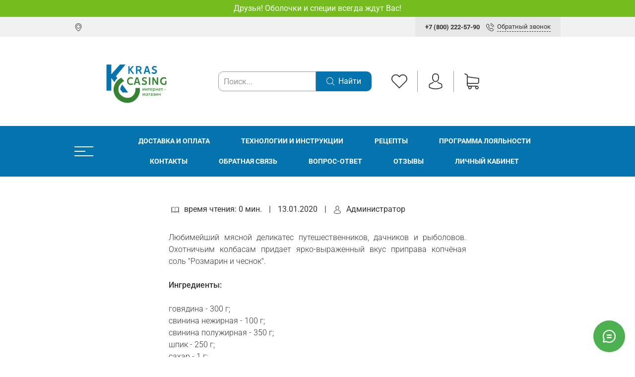

--- FILE ---
content_type: text/html; charset=utf-8
request_url: https://www.google.com/recaptcha/api2/anchor?ar=1&k=6LfXhUEmAAAAAOGNQm5_a2Ach-HWlFKD3Sq7vfFj&co=aHR0cHM6Ly93d3cua3Jhc2Nhc2luZy5ydTo0NDM.&hl=ru&v=N67nZn4AqZkNcbeMu4prBgzg&size=normal&anchor-ms=20000&execute-ms=30000&cb=8am6eawj8stp
body_size: 49549
content:
<!DOCTYPE HTML><html dir="ltr" lang="ru"><head><meta http-equiv="Content-Type" content="text/html; charset=UTF-8">
<meta http-equiv="X-UA-Compatible" content="IE=edge">
<title>reCAPTCHA</title>
<style type="text/css">
/* cyrillic-ext */
@font-face {
  font-family: 'Roboto';
  font-style: normal;
  font-weight: 400;
  font-stretch: 100%;
  src: url(//fonts.gstatic.com/s/roboto/v48/KFO7CnqEu92Fr1ME7kSn66aGLdTylUAMa3GUBHMdazTgWw.woff2) format('woff2');
  unicode-range: U+0460-052F, U+1C80-1C8A, U+20B4, U+2DE0-2DFF, U+A640-A69F, U+FE2E-FE2F;
}
/* cyrillic */
@font-face {
  font-family: 'Roboto';
  font-style: normal;
  font-weight: 400;
  font-stretch: 100%;
  src: url(//fonts.gstatic.com/s/roboto/v48/KFO7CnqEu92Fr1ME7kSn66aGLdTylUAMa3iUBHMdazTgWw.woff2) format('woff2');
  unicode-range: U+0301, U+0400-045F, U+0490-0491, U+04B0-04B1, U+2116;
}
/* greek-ext */
@font-face {
  font-family: 'Roboto';
  font-style: normal;
  font-weight: 400;
  font-stretch: 100%;
  src: url(//fonts.gstatic.com/s/roboto/v48/KFO7CnqEu92Fr1ME7kSn66aGLdTylUAMa3CUBHMdazTgWw.woff2) format('woff2');
  unicode-range: U+1F00-1FFF;
}
/* greek */
@font-face {
  font-family: 'Roboto';
  font-style: normal;
  font-weight: 400;
  font-stretch: 100%;
  src: url(//fonts.gstatic.com/s/roboto/v48/KFO7CnqEu92Fr1ME7kSn66aGLdTylUAMa3-UBHMdazTgWw.woff2) format('woff2');
  unicode-range: U+0370-0377, U+037A-037F, U+0384-038A, U+038C, U+038E-03A1, U+03A3-03FF;
}
/* math */
@font-face {
  font-family: 'Roboto';
  font-style: normal;
  font-weight: 400;
  font-stretch: 100%;
  src: url(//fonts.gstatic.com/s/roboto/v48/KFO7CnqEu92Fr1ME7kSn66aGLdTylUAMawCUBHMdazTgWw.woff2) format('woff2');
  unicode-range: U+0302-0303, U+0305, U+0307-0308, U+0310, U+0312, U+0315, U+031A, U+0326-0327, U+032C, U+032F-0330, U+0332-0333, U+0338, U+033A, U+0346, U+034D, U+0391-03A1, U+03A3-03A9, U+03B1-03C9, U+03D1, U+03D5-03D6, U+03F0-03F1, U+03F4-03F5, U+2016-2017, U+2034-2038, U+203C, U+2040, U+2043, U+2047, U+2050, U+2057, U+205F, U+2070-2071, U+2074-208E, U+2090-209C, U+20D0-20DC, U+20E1, U+20E5-20EF, U+2100-2112, U+2114-2115, U+2117-2121, U+2123-214F, U+2190, U+2192, U+2194-21AE, U+21B0-21E5, U+21F1-21F2, U+21F4-2211, U+2213-2214, U+2216-22FF, U+2308-230B, U+2310, U+2319, U+231C-2321, U+2336-237A, U+237C, U+2395, U+239B-23B7, U+23D0, U+23DC-23E1, U+2474-2475, U+25AF, U+25B3, U+25B7, U+25BD, U+25C1, U+25CA, U+25CC, U+25FB, U+266D-266F, U+27C0-27FF, U+2900-2AFF, U+2B0E-2B11, U+2B30-2B4C, U+2BFE, U+3030, U+FF5B, U+FF5D, U+1D400-1D7FF, U+1EE00-1EEFF;
}
/* symbols */
@font-face {
  font-family: 'Roboto';
  font-style: normal;
  font-weight: 400;
  font-stretch: 100%;
  src: url(//fonts.gstatic.com/s/roboto/v48/KFO7CnqEu92Fr1ME7kSn66aGLdTylUAMaxKUBHMdazTgWw.woff2) format('woff2');
  unicode-range: U+0001-000C, U+000E-001F, U+007F-009F, U+20DD-20E0, U+20E2-20E4, U+2150-218F, U+2190, U+2192, U+2194-2199, U+21AF, U+21E6-21F0, U+21F3, U+2218-2219, U+2299, U+22C4-22C6, U+2300-243F, U+2440-244A, U+2460-24FF, U+25A0-27BF, U+2800-28FF, U+2921-2922, U+2981, U+29BF, U+29EB, U+2B00-2BFF, U+4DC0-4DFF, U+FFF9-FFFB, U+10140-1018E, U+10190-1019C, U+101A0, U+101D0-101FD, U+102E0-102FB, U+10E60-10E7E, U+1D2C0-1D2D3, U+1D2E0-1D37F, U+1F000-1F0FF, U+1F100-1F1AD, U+1F1E6-1F1FF, U+1F30D-1F30F, U+1F315, U+1F31C, U+1F31E, U+1F320-1F32C, U+1F336, U+1F378, U+1F37D, U+1F382, U+1F393-1F39F, U+1F3A7-1F3A8, U+1F3AC-1F3AF, U+1F3C2, U+1F3C4-1F3C6, U+1F3CA-1F3CE, U+1F3D4-1F3E0, U+1F3ED, U+1F3F1-1F3F3, U+1F3F5-1F3F7, U+1F408, U+1F415, U+1F41F, U+1F426, U+1F43F, U+1F441-1F442, U+1F444, U+1F446-1F449, U+1F44C-1F44E, U+1F453, U+1F46A, U+1F47D, U+1F4A3, U+1F4B0, U+1F4B3, U+1F4B9, U+1F4BB, U+1F4BF, U+1F4C8-1F4CB, U+1F4D6, U+1F4DA, U+1F4DF, U+1F4E3-1F4E6, U+1F4EA-1F4ED, U+1F4F7, U+1F4F9-1F4FB, U+1F4FD-1F4FE, U+1F503, U+1F507-1F50B, U+1F50D, U+1F512-1F513, U+1F53E-1F54A, U+1F54F-1F5FA, U+1F610, U+1F650-1F67F, U+1F687, U+1F68D, U+1F691, U+1F694, U+1F698, U+1F6AD, U+1F6B2, U+1F6B9-1F6BA, U+1F6BC, U+1F6C6-1F6CF, U+1F6D3-1F6D7, U+1F6E0-1F6EA, U+1F6F0-1F6F3, U+1F6F7-1F6FC, U+1F700-1F7FF, U+1F800-1F80B, U+1F810-1F847, U+1F850-1F859, U+1F860-1F887, U+1F890-1F8AD, U+1F8B0-1F8BB, U+1F8C0-1F8C1, U+1F900-1F90B, U+1F93B, U+1F946, U+1F984, U+1F996, U+1F9E9, U+1FA00-1FA6F, U+1FA70-1FA7C, U+1FA80-1FA89, U+1FA8F-1FAC6, U+1FACE-1FADC, U+1FADF-1FAE9, U+1FAF0-1FAF8, U+1FB00-1FBFF;
}
/* vietnamese */
@font-face {
  font-family: 'Roboto';
  font-style: normal;
  font-weight: 400;
  font-stretch: 100%;
  src: url(//fonts.gstatic.com/s/roboto/v48/KFO7CnqEu92Fr1ME7kSn66aGLdTylUAMa3OUBHMdazTgWw.woff2) format('woff2');
  unicode-range: U+0102-0103, U+0110-0111, U+0128-0129, U+0168-0169, U+01A0-01A1, U+01AF-01B0, U+0300-0301, U+0303-0304, U+0308-0309, U+0323, U+0329, U+1EA0-1EF9, U+20AB;
}
/* latin-ext */
@font-face {
  font-family: 'Roboto';
  font-style: normal;
  font-weight: 400;
  font-stretch: 100%;
  src: url(//fonts.gstatic.com/s/roboto/v48/KFO7CnqEu92Fr1ME7kSn66aGLdTylUAMa3KUBHMdazTgWw.woff2) format('woff2');
  unicode-range: U+0100-02BA, U+02BD-02C5, U+02C7-02CC, U+02CE-02D7, U+02DD-02FF, U+0304, U+0308, U+0329, U+1D00-1DBF, U+1E00-1E9F, U+1EF2-1EFF, U+2020, U+20A0-20AB, U+20AD-20C0, U+2113, U+2C60-2C7F, U+A720-A7FF;
}
/* latin */
@font-face {
  font-family: 'Roboto';
  font-style: normal;
  font-weight: 400;
  font-stretch: 100%;
  src: url(//fonts.gstatic.com/s/roboto/v48/KFO7CnqEu92Fr1ME7kSn66aGLdTylUAMa3yUBHMdazQ.woff2) format('woff2');
  unicode-range: U+0000-00FF, U+0131, U+0152-0153, U+02BB-02BC, U+02C6, U+02DA, U+02DC, U+0304, U+0308, U+0329, U+2000-206F, U+20AC, U+2122, U+2191, U+2193, U+2212, U+2215, U+FEFF, U+FFFD;
}
/* cyrillic-ext */
@font-face {
  font-family: 'Roboto';
  font-style: normal;
  font-weight: 500;
  font-stretch: 100%;
  src: url(//fonts.gstatic.com/s/roboto/v48/KFO7CnqEu92Fr1ME7kSn66aGLdTylUAMa3GUBHMdazTgWw.woff2) format('woff2');
  unicode-range: U+0460-052F, U+1C80-1C8A, U+20B4, U+2DE0-2DFF, U+A640-A69F, U+FE2E-FE2F;
}
/* cyrillic */
@font-face {
  font-family: 'Roboto';
  font-style: normal;
  font-weight: 500;
  font-stretch: 100%;
  src: url(//fonts.gstatic.com/s/roboto/v48/KFO7CnqEu92Fr1ME7kSn66aGLdTylUAMa3iUBHMdazTgWw.woff2) format('woff2');
  unicode-range: U+0301, U+0400-045F, U+0490-0491, U+04B0-04B1, U+2116;
}
/* greek-ext */
@font-face {
  font-family: 'Roboto';
  font-style: normal;
  font-weight: 500;
  font-stretch: 100%;
  src: url(//fonts.gstatic.com/s/roboto/v48/KFO7CnqEu92Fr1ME7kSn66aGLdTylUAMa3CUBHMdazTgWw.woff2) format('woff2');
  unicode-range: U+1F00-1FFF;
}
/* greek */
@font-face {
  font-family: 'Roboto';
  font-style: normal;
  font-weight: 500;
  font-stretch: 100%;
  src: url(//fonts.gstatic.com/s/roboto/v48/KFO7CnqEu92Fr1ME7kSn66aGLdTylUAMa3-UBHMdazTgWw.woff2) format('woff2');
  unicode-range: U+0370-0377, U+037A-037F, U+0384-038A, U+038C, U+038E-03A1, U+03A3-03FF;
}
/* math */
@font-face {
  font-family: 'Roboto';
  font-style: normal;
  font-weight: 500;
  font-stretch: 100%;
  src: url(//fonts.gstatic.com/s/roboto/v48/KFO7CnqEu92Fr1ME7kSn66aGLdTylUAMawCUBHMdazTgWw.woff2) format('woff2');
  unicode-range: U+0302-0303, U+0305, U+0307-0308, U+0310, U+0312, U+0315, U+031A, U+0326-0327, U+032C, U+032F-0330, U+0332-0333, U+0338, U+033A, U+0346, U+034D, U+0391-03A1, U+03A3-03A9, U+03B1-03C9, U+03D1, U+03D5-03D6, U+03F0-03F1, U+03F4-03F5, U+2016-2017, U+2034-2038, U+203C, U+2040, U+2043, U+2047, U+2050, U+2057, U+205F, U+2070-2071, U+2074-208E, U+2090-209C, U+20D0-20DC, U+20E1, U+20E5-20EF, U+2100-2112, U+2114-2115, U+2117-2121, U+2123-214F, U+2190, U+2192, U+2194-21AE, U+21B0-21E5, U+21F1-21F2, U+21F4-2211, U+2213-2214, U+2216-22FF, U+2308-230B, U+2310, U+2319, U+231C-2321, U+2336-237A, U+237C, U+2395, U+239B-23B7, U+23D0, U+23DC-23E1, U+2474-2475, U+25AF, U+25B3, U+25B7, U+25BD, U+25C1, U+25CA, U+25CC, U+25FB, U+266D-266F, U+27C0-27FF, U+2900-2AFF, U+2B0E-2B11, U+2B30-2B4C, U+2BFE, U+3030, U+FF5B, U+FF5D, U+1D400-1D7FF, U+1EE00-1EEFF;
}
/* symbols */
@font-face {
  font-family: 'Roboto';
  font-style: normal;
  font-weight: 500;
  font-stretch: 100%;
  src: url(//fonts.gstatic.com/s/roboto/v48/KFO7CnqEu92Fr1ME7kSn66aGLdTylUAMaxKUBHMdazTgWw.woff2) format('woff2');
  unicode-range: U+0001-000C, U+000E-001F, U+007F-009F, U+20DD-20E0, U+20E2-20E4, U+2150-218F, U+2190, U+2192, U+2194-2199, U+21AF, U+21E6-21F0, U+21F3, U+2218-2219, U+2299, U+22C4-22C6, U+2300-243F, U+2440-244A, U+2460-24FF, U+25A0-27BF, U+2800-28FF, U+2921-2922, U+2981, U+29BF, U+29EB, U+2B00-2BFF, U+4DC0-4DFF, U+FFF9-FFFB, U+10140-1018E, U+10190-1019C, U+101A0, U+101D0-101FD, U+102E0-102FB, U+10E60-10E7E, U+1D2C0-1D2D3, U+1D2E0-1D37F, U+1F000-1F0FF, U+1F100-1F1AD, U+1F1E6-1F1FF, U+1F30D-1F30F, U+1F315, U+1F31C, U+1F31E, U+1F320-1F32C, U+1F336, U+1F378, U+1F37D, U+1F382, U+1F393-1F39F, U+1F3A7-1F3A8, U+1F3AC-1F3AF, U+1F3C2, U+1F3C4-1F3C6, U+1F3CA-1F3CE, U+1F3D4-1F3E0, U+1F3ED, U+1F3F1-1F3F3, U+1F3F5-1F3F7, U+1F408, U+1F415, U+1F41F, U+1F426, U+1F43F, U+1F441-1F442, U+1F444, U+1F446-1F449, U+1F44C-1F44E, U+1F453, U+1F46A, U+1F47D, U+1F4A3, U+1F4B0, U+1F4B3, U+1F4B9, U+1F4BB, U+1F4BF, U+1F4C8-1F4CB, U+1F4D6, U+1F4DA, U+1F4DF, U+1F4E3-1F4E6, U+1F4EA-1F4ED, U+1F4F7, U+1F4F9-1F4FB, U+1F4FD-1F4FE, U+1F503, U+1F507-1F50B, U+1F50D, U+1F512-1F513, U+1F53E-1F54A, U+1F54F-1F5FA, U+1F610, U+1F650-1F67F, U+1F687, U+1F68D, U+1F691, U+1F694, U+1F698, U+1F6AD, U+1F6B2, U+1F6B9-1F6BA, U+1F6BC, U+1F6C6-1F6CF, U+1F6D3-1F6D7, U+1F6E0-1F6EA, U+1F6F0-1F6F3, U+1F6F7-1F6FC, U+1F700-1F7FF, U+1F800-1F80B, U+1F810-1F847, U+1F850-1F859, U+1F860-1F887, U+1F890-1F8AD, U+1F8B0-1F8BB, U+1F8C0-1F8C1, U+1F900-1F90B, U+1F93B, U+1F946, U+1F984, U+1F996, U+1F9E9, U+1FA00-1FA6F, U+1FA70-1FA7C, U+1FA80-1FA89, U+1FA8F-1FAC6, U+1FACE-1FADC, U+1FADF-1FAE9, U+1FAF0-1FAF8, U+1FB00-1FBFF;
}
/* vietnamese */
@font-face {
  font-family: 'Roboto';
  font-style: normal;
  font-weight: 500;
  font-stretch: 100%;
  src: url(//fonts.gstatic.com/s/roboto/v48/KFO7CnqEu92Fr1ME7kSn66aGLdTylUAMa3OUBHMdazTgWw.woff2) format('woff2');
  unicode-range: U+0102-0103, U+0110-0111, U+0128-0129, U+0168-0169, U+01A0-01A1, U+01AF-01B0, U+0300-0301, U+0303-0304, U+0308-0309, U+0323, U+0329, U+1EA0-1EF9, U+20AB;
}
/* latin-ext */
@font-face {
  font-family: 'Roboto';
  font-style: normal;
  font-weight: 500;
  font-stretch: 100%;
  src: url(//fonts.gstatic.com/s/roboto/v48/KFO7CnqEu92Fr1ME7kSn66aGLdTylUAMa3KUBHMdazTgWw.woff2) format('woff2');
  unicode-range: U+0100-02BA, U+02BD-02C5, U+02C7-02CC, U+02CE-02D7, U+02DD-02FF, U+0304, U+0308, U+0329, U+1D00-1DBF, U+1E00-1E9F, U+1EF2-1EFF, U+2020, U+20A0-20AB, U+20AD-20C0, U+2113, U+2C60-2C7F, U+A720-A7FF;
}
/* latin */
@font-face {
  font-family: 'Roboto';
  font-style: normal;
  font-weight: 500;
  font-stretch: 100%;
  src: url(//fonts.gstatic.com/s/roboto/v48/KFO7CnqEu92Fr1ME7kSn66aGLdTylUAMa3yUBHMdazQ.woff2) format('woff2');
  unicode-range: U+0000-00FF, U+0131, U+0152-0153, U+02BB-02BC, U+02C6, U+02DA, U+02DC, U+0304, U+0308, U+0329, U+2000-206F, U+20AC, U+2122, U+2191, U+2193, U+2212, U+2215, U+FEFF, U+FFFD;
}
/* cyrillic-ext */
@font-face {
  font-family: 'Roboto';
  font-style: normal;
  font-weight: 900;
  font-stretch: 100%;
  src: url(//fonts.gstatic.com/s/roboto/v48/KFO7CnqEu92Fr1ME7kSn66aGLdTylUAMa3GUBHMdazTgWw.woff2) format('woff2');
  unicode-range: U+0460-052F, U+1C80-1C8A, U+20B4, U+2DE0-2DFF, U+A640-A69F, U+FE2E-FE2F;
}
/* cyrillic */
@font-face {
  font-family: 'Roboto';
  font-style: normal;
  font-weight: 900;
  font-stretch: 100%;
  src: url(//fonts.gstatic.com/s/roboto/v48/KFO7CnqEu92Fr1ME7kSn66aGLdTylUAMa3iUBHMdazTgWw.woff2) format('woff2');
  unicode-range: U+0301, U+0400-045F, U+0490-0491, U+04B0-04B1, U+2116;
}
/* greek-ext */
@font-face {
  font-family: 'Roboto';
  font-style: normal;
  font-weight: 900;
  font-stretch: 100%;
  src: url(//fonts.gstatic.com/s/roboto/v48/KFO7CnqEu92Fr1ME7kSn66aGLdTylUAMa3CUBHMdazTgWw.woff2) format('woff2');
  unicode-range: U+1F00-1FFF;
}
/* greek */
@font-face {
  font-family: 'Roboto';
  font-style: normal;
  font-weight: 900;
  font-stretch: 100%;
  src: url(//fonts.gstatic.com/s/roboto/v48/KFO7CnqEu92Fr1ME7kSn66aGLdTylUAMa3-UBHMdazTgWw.woff2) format('woff2');
  unicode-range: U+0370-0377, U+037A-037F, U+0384-038A, U+038C, U+038E-03A1, U+03A3-03FF;
}
/* math */
@font-face {
  font-family: 'Roboto';
  font-style: normal;
  font-weight: 900;
  font-stretch: 100%;
  src: url(//fonts.gstatic.com/s/roboto/v48/KFO7CnqEu92Fr1ME7kSn66aGLdTylUAMawCUBHMdazTgWw.woff2) format('woff2');
  unicode-range: U+0302-0303, U+0305, U+0307-0308, U+0310, U+0312, U+0315, U+031A, U+0326-0327, U+032C, U+032F-0330, U+0332-0333, U+0338, U+033A, U+0346, U+034D, U+0391-03A1, U+03A3-03A9, U+03B1-03C9, U+03D1, U+03D5-03D6, U+03F0-03F1, U+03F4-03F5, U+2016-2017, U+2034-2038, U+203C, U+2040, U+2043, U+2047, U+2050, U+2057, U+205F, U+2070-2071, U+2074-208E, U+2090-209C, U+20D0-20DC, U+20E1, U+20E5-20EF, U+2100-2112, U+2114-2115, U+2117-2121, U+2123-214F, U+2190, U+2192, U+2194-21AE, U+21B0-21E5, U+21F1-21F2, U+21F4-2211, U+2213-2214, U+2216-22FF, U+2308-230B, U+2310, U+2319, U+231C-2321, U+2336-237A, U+237C, U+2395, U+239B-23B7, U+23D0, U+23DC-23E1, U+2474-2475, U+25AF, U+25B3, U+25B7, U+25BD, U+25C1, U+25CA, U+25CC, U+25FB, U+266D-266F, U+27C0-27FF, U+2900-2AFF, U+2B0E-2B11, U+2B30-2B4C, U+2BFE, U+3030, U+FF5B, U+FF5D, U+1D400-1D7FF, U+1EE00-1EEFF;
}
/* symbols */
@font-face {
  font-family: 'Roboto';
  font-style: normal;
  font-weight: 900;
  font-stretch: 100%;
  src: url(//fonts.gstatic.com/s/roboto/v48/KFO7CnqEu92Fr1ME7kSn66aGLdTylUAMaxKUBHMdazTgWw.woff2) format('woff2');
  unicode-range: U+0001-000C, U+000E-001F, U+007F-009F, U+20DD-20E0, U+20E2-20E4, U+2150-218F, U+2190, U+2192, U+2194-2199, U+21AF, U+21E6-21F0, U+21F3, U+2218-2219, U+2299, U+22C4-22C6, U+2300-243F, U+2440-244A, U+2460-24FF, U+25A0-27BF, U+2800-28FF, U+2921-2922, U+2981, U+29BF, U+29EB, U+2B00-2BFF, U+4DC0-4DFF, U+FFF9-FFFB, U+10140-1018E, U+10190-1019C, U+101A0, U+101D0-101FD, U+102E0-102FB, U+10E60-10E7E, U+1D2C0-1D2D3, U+1D2E0-1D37F, U+1F000-1F0FF, U+1F100-1F1AD, U+1F1E6-1F1FF, U+1F30D-1F30F, U+1F315, U+1F31C, U+1F31E, U+1F320-1F32C, U+1F336, U+1F378, U+1F37D, U+1F382, U+1F393-1F39F, U+1F3A7-1F3A8, U+1F3AC-1F3AF, U+1F3C2, U+1F3C4-1F3C6, U+1F3CA-1F3CE, U+1F3D4-1F3E0, U+1F3ED, U+1F3F1-1F3F3, U+1F3F5-1F3F7, U+1F408, U+1F415, U+1F41F, U+1F426, U+1F43F, U+1F441-1F442, U+1F444, U+1F446-1F449, U+1F44C-1F44E, U+1F453, U+1F46A, U+1F47D, U+1F4A3, U+1F4B0, U+1F4B3, U+1F4B9, U+1F4BB, U+1F4BF, U+1F4C8-1F4CB, U+1F4D6, U+1F4DA, U+1F4DF, U+1F4E3-1F4E6, U+1F4EA-1F4ED, U+1F4F7, U+1F4F9-1F4FB, U+1F4FD-1F4FE, U+1F503, U+1F507-1F50B, U+1F50D, U+1F512-1F513, U+1F53E-1F54A, U+1F54F-1F5FA, U+1F610, U+1F650-1F67F, U+1F687, U+1F68D, U+1F691, U+1F694, U+1F698, U+1F6AD, U+1F6B2, U+1F6B9-1F6BA, U+1F6BC, U+1F6C6-1F6CF, U+1F6D3-1F6D7, U+1F6E0-1F6EA, U+1F6F0-1F6F3, U+1F6F7-1F6FC, U+1F700-1F7FF, U+1F800-1F80B, U+1F810-1F847, U+1F850-1F859, U+1F860-1F887, U+1F890-1F8AD, U+1F8B0-1F8BB, U+1F8C0-1F8C1, U+1F900-1F90B, U+1F93B, U+1F946, U+1F984, U+1F996, U+1F9E9, U+1FA00-1FA6F, U+1FA70-1FA7C, U+1FA80-1FA89, U+1FA8F-1FAC6, U+1FACE-1FADC, U+1FADF-1FAE9, U+1FAF0-1FAF8, U+1FB00-1FBFF;
}
/* vietnamese */
@font-face {
  font-family: 'Roboto';
  font-style: normal;
  font-weight: 900;
  font-stretch: 100%;
  src: url(//fonts.gstatic.com/s/roboto/v48/KFO7CnqEu92Fr1ME7kSn66aGLdTylUAMa3OUBHMdazTgWw.woff2) format('woff2');
  unicode-range: U+0102-0103, U+0110-0111, U+0128-0129, U+0168-0169, U+01A0-01A1, U+01AF-01B0, U+0300-0301, U+0303-0304, U+0308-0309, U+0323, U+0329, U+1EA0-1EF9, U+20AB;
}
/* latin-ext */
@font-face {
  font-family: 'Roboto';
  font-style: normal;
  font-weight: 900;
  font-stretch: 100%;
  src: url(//fonts.gstatic.com/s/roboto/v48/KFO7CnqEu92Fr1ME7kSn66aGLdTylUAMa3KUBHMdazTgWw.woff2) format('woff2');
  unicode-range: U+0100-02BA, U+02BD-02C5, U+02C7-02CC, U+02CE-02D7, U+02DD-02FF, U+0304, U+0308, U+0329, U+1D00-1DBF, U+1E00-1E9F, U+1EF2-1EFF, U+2020, U+20A0-20AB, U+20AD-20C0, U+2113, U+2C60-2C7F, U+A720-A7FF;
}
/* latin */
@font-face {
  font-family: 'Roboto';
  font-style: normal;
  font-weight: 900;
  font-stretch: 100%;
  src: url(//fonts.gstatic.com/s/roboto/v48/KFO7CnqEu92Fr1ME7kSn66aGLdTylUAMa3yUBHMdazQ.woff2) format('woff2');
  unicode-range: U+0000-00FF, U+0131, U+0152-0153, U+02BB-02BC, U+02C6, U+02DA, U+02DC, U+0304, U+0308, U+0329, U+2000-206F, U+20AC, U+2122, U+2191, U+2193, U+2212, U+2215, U+FEFF, U+FFFD;
}

</style>
<link rel="stylesheet" type="text/css" href="https://www.gstatic.com/recaptcha/releases/N67nZn4AqZkNcbeMu4prBgzg/styles__ltr.css">
<script nonce="HkPRnFbFAgE3nZ5bGVlNsA" type="text/javascript">window['__recaptcha_api'] = 'https://www.google.com/recaptcha/api2/';</script>
<script type="text/javascript" src="https://www.gstatic.com/recaptcha/releases/N67nZn4AqZkNcbeMu4prBgzg/recaptcha__ru.js" nonce="HkPRnFbFAgE3nZ5bGVlNsA">
      
    </script></head>
<body><div id="rc-anchor-alert" class="rc-anchor-alert"></div>
<input type="hidden" id="recaptcha-token" value="[base64]">
<script type="text/javascript" nonce="HkPRnFbFAgE3nZ5bGVlNsA">
      recaptcha.anchor.Main.init("[\x22ainput\x22,[\x22bgdata\x22,\x22\x22,\[base64]/[base64]/[base64]/[base64]/[base64]/[base64]/[base64]/[base64]/[base64]/[base64]/[base64]/[base64]/[base64]/[base64]\x22,\[base64]\\u003d\x22,\x22YcK5wow7S8Kpw5Arwr7CsR0Vwo5mw4nDgBzDrDshJMOKFMOEXg1zwoMjZsKYHMOvZxp7LErDvQ3Dg0rCgx/[base64]/[base64]/clTDgMKyw4/DlA4AwoB2w6/CicKuLMKgAsOKLwZZwpFwW8OqOm8Xwr/DjQLDumJnwqpuEgTDisKXMEF/DBfDp8OWwpcvC8KWw5/CjcOVw5zDgywvRm3CscKYwqLDkWUhwpPDrsOYwqA3wqvDkMK/wqbCo8KDcS4+wobCiEHDtloswrvCicKqwpgvIsKmw4lMLcKnwq0cPsK/[base64]/Y8ObSMKdZ3DDnx7CiMOWRnACSMKMSMK1wp/[base64]/wrpGwoTCqcK4w6vDhnVpWjhqw5J6TGofdB3Dv8KQwpp0UUlne1MBwozCkFTDiU7DmirChgDCscK6aAwnw7PCvDt6w7fCvcOXDw/DrcOxWsKawqBMdMKfw4RFEi7Dq37Dq1fDqG90wpFUw5IjccKBw4dVwowDcSt1w4PCkBvDukA/w7hvUQzCmMOVfzQvwq4EbcO4dMO9wo3CqsKbUnhiwqYBwrg8J8Ovw7QfHsKgw71TYsKnwoJEesO7wroJLsKAKsOhI8KJG8OJR8K3YzDCm8Ovw65YwonDjAvCvFXCsMKawqM8V3IHDHfCk8O6wrDCiQTCg8KSO8KAJwAqf8Kpwp5zNcO/wrYoYMO2wrxEZcOiaMOCw749FcKhGcOGwpbCr0tfw4UtQGHDl2PCsMKuwrfCk1tYKB7Dh8OMwrg/w4XDicOfw53DpHrCnkQuPFQJKcOswo9ZSMKYw5XCo8KHZMKNAsK6wpIJwqrDgXTCgMKFUlEcKAbDgsKdCMOdwpPCo8KKQijCnDPDhG50w4TCs8O0w7InwpnCvm3Cr1/DkC5vcVYkVsKoXsOXY8Oow7taw6scKzXDmXcaw4ZdMHPDjsONwoF2R8KJwpI9SBhDwqZmwoU8R8OUOB3DmW8vL8O0BA4yacKhwrFNw5TDg8OdTB/Dpx3DgzDCncO4ISvChMOrw7nDlH/CmsOLwrzDvhRww6DDl8Okez9DwqR2w4sABTfDnkxbIsODwqM/wqHDsRs2wpZ9J8KSfsKBwrnDl8KUwo/Ct28Bwp1RwqLClcOFwp3Dsz/[base64]/CqR8Jw6/Cs8K+GMK/w4NhJMOzdRp6M2FjwoxRwpZbEMOkL3XDlQwnO8ONwonDu8K1w7MJDwzDscOhbWdpEcKKwpHCnMKLw7jDrMOowoXDm8Ofw5PCpnxGR8KMwroxUAkNw4/Drg7Dj8OIw7/DhMOJcMOowpnCtMKQwqHCnSx1wqsRXcOpwrl2w71Lw7DDosOfP2/Ct3jCtgZ2woAnP8OBwrHDosKWQMOJw7jCuMKlw5hUPiXDqsK8wr3Ci8O/[base64]/DisO8wr/DjsKyw5tIw6nCosO+w6Z2w6h1wqbCtiQjfMKKZUpKwqbDmcOGwqgEw59Vw7zDq2QAXMO/L8OSL2IWDnFWCXA/WyrCoQTDthHCoMKSwpo0wpHDkMOaAEMBfwcCwpZ/[base64]/[base64]/Dr2lefMOvXBlEwpnDqcOlwpgEw61jw5w3wpbDhcK8QcK6MMOTwqh6woHCp3zCkcO5PX03ZMO4G8KidnJOS0/CqcOod8K8w6wDE8K+woM9wqhowoUyfsKlwqTCqcOSwq8NJMOXOMOyaDHDicKIwqXDp8KwwrLCiVlFWsKdwr/CuX0rwpHDosOBF8ODw5fCtsOSRFJ1w43Cgx8+wqDCksKWWHkaf8OeTxjDl8OAwpfDjiN9KsOQLSHDoMKxWRsjWsOeQTRFw6jCpjhSw7Jyd1bCisK0w7XDtcKcw7XCpMK+TMOnwpLCrsKoVcKMw4/DvcOdwpPDl3QuGMO9wojDv8Orw4cPECUkNMOfw5zDsRVww7Yjw4/Dt0tcwo7DnGzCgMK+w7nDi8OJwrnCl8KaX8OKIsKubcKcw7hWwrQ0w5V2wrfCtcKBw5EGV8KDb0rDoATCvBnDvsKdwqLCqlnCgcOyUHF/JyHChzfCkcOQO8KWHGTCgcKjWGoRb8KNfWLCjsOsA8OUw6VaZ30Tw73DisKwwrPDoA0NworDrsK2MsK/IsO9ADnDu096UjjDoF3CrxjDuCoUwqtbAsOMw5tqMsOPasOpC8O0wrRsDAXDpsK8w6RVIMODwqBgwpfCsDhCw4DDmxttU14IIyzCjMOow6tEwqvDhsKNw6RZw63CsUlpw7sFVsK/[base64]/ChXDCswkOw4fCimZiwonDmcOPCcKAAhMsworDvcKHJ1PCpcKCMGPDkWXDkC/DtAk2WcObG8KnbMOjw6Vdw5QqwrrDnsK1wq/[base64]/D8OyXMO5wpQDwpLDq8Omw6jDqTjDkEHDgxnDmQPCtcO9SETDk8OHw58rT1fDnGDDh2DCkD/DkUdYwoHCuMKGeVgiwrB9w6XDscOxw4gyUsKODMKfwp8Xw5xIcsKBwrzCmMOawpoeYMO9X0nDpxvDq8OFQ1rCnWt2MMOWwo9ew63Ch8KJGhzCpiYGYMKiNcK2Ky0/w6IHBcOQNMOSaMKKwqcowr0sX8Oxw5UvHCRMwpJNdsKiwqtyw4RIwr3CsF4sXsOMwrkrwpQZwr/Cq8OqwpTCpMOfRcKidgoRw4ZlRcOYwqzCvgvCksK2wr/CpsK6PiDDiAPClMKVRcOaPEsyAXk/w4PDqMOXw5kHwq9ow5hMw5RwDFxFXksJwqnCg0l+PcOnworCoMK5PwfCtsKtWlQBw793NMOMw4bCk8Otw6JNXFoywpN/WcKLCg3DrsK0wqEGw5rDmsOOL8KaGsK8YcOOM8OvwqHDpsO4wqPDogjCoMOTV8OKwrkhM0zDvBrClMOjw6vCv8KnwobCiGbCksOzwqEoR8KRSsK9aFJLw5h3w5wkQnkKCcONRDbDty7CqsO0SArDkj7DumUiPcOawq/CocKCwpAQw4A/w7dYZ8OCaMK+csKmwrAKe8KkwpgIEwDCkcKzTMK3wqjCm8OOEMKCJwfCvGMXwpl2fGLCpjwODMK6wo3DmVrDgzd+D8O3fUzCjyDCusOLNsOnwqTDmg52WsOtZcK/wqYUw4TDozLDokYcw6nDjcOZS8OlQcKyw7New40XRMO6SXUmw506UxXCncK7w5duM8OLwo7Dk3hKAcORwpPDm8KYw6HDlEtBc8KzMsObwo4SEBRJw4c2wpLDscKFwpMzfiXCpifDgsKBw4x2wr9HwqTCojtgBcOpQiVGw63DtH/DgMOfw61wwrjChsKoDH1caMOgw53DoMOzG8O0w6Ihw6QDw58TL8OjwrLChsONwpLDgcO2wp03UcOKbnrDhTFiwqRlw6wRPcOdCAhYQRLCmMKrYTh5Jlt/[base64]/DtcKhIlXDmBzDp8KXwrvClsKnaUsiP8OVVsK4wo0lwpYlAEM0OjtywqrDlFbClcK/YyHDglLChm9oSj/DmCAEQcK+QMODEk3Cj0/DosKIw7VgwpsjBhvDvMKZw5oaHlTChhbDkF4mIMOWw5PChElJw5/CmMKTCnw1wp3CqsOKSknCgDIKw49HcsKMacOBw63DmFzCrsKnwqTCpsK5wplyccKQwovCtxU+w6LDjMOFIwTCnhc9LyzCiW3DqMOMw69sPADDk2LDnMKSwoNfwq7DonnDqwAMwo/CuAbCv8OUOXYlHHfCsxrDnsOfwqXCgcOpM3nCqnXDjMODS8Oiw4zCoSFLw5M9J8KIP1ZLLMOow5Jxw7LDh31xNcKTPhULw43DksKKw5jDhsKuwp/[base64]/Cq2c0fMOkEsO+w4nCscOzdsOtw6UofsOMwrYzwoBLwrTCgsKRCsKkwrfDhsK/G8O2w63DrMOew6LDmXPDnwJiw5FqJcKCwprCnMKEVMKaw5vDqcOWNh0Gw43DmcO/LsKjXsKkwrMxScOLXsK6wo5aI8K2cW1EwrrCjMKeAj5zCMKlwpnDtAtLajzCnsONIcOnakonU0bDkMKBLB1cOWhsE8KfBQDDoMO6AsOCOcOFwpzDm8OiWx/DsUY3w6nCk8OYw7LCgsKHTVDDjwfDisKewp0FdV/Ci8O0w5bCosKYG8OQwoEPDnLCj0VMSzvDg8OGHTLCuF/Dni5Jwrs3dBfCs0gFw4vDtk0Cwq3CmsK/[base64]/CsAB6woTDi1rCssKBYsO1w6vClj46w5xFE8Kbw40VHBbCvEtvMMOQwqvDrcKPw4nChgApwpY1G3bDlAfDrDfDnsOMWVgWw7rDscKnw4TDqsOGwobDk8OgAQnCgcOXw5/Dr2EMwrrCiU/[base64]/wqQ9dQ/Cu8OEZQJcXDrDs8OBw59iw4zDi8K+w7HCncOxw77CgQfCnh8WX3hKw6nClcOUIwjDrMOowqZIwp/DjsOlwo/Cl8Otw7DCncK3wqjCpMK/M8OTbMKVwpnCgWV8w4HCmS5ve8OSCl0FOcO8w414wqJOw6/DnsOhM2xUwpoATsOrwp5yw7vCh2nCrmDCiU86wpvCpEF1woNyEFHDohfDhsKgJ8OdexgXVcKpVsOgNWLDiB/CnsKHYCTDn8Ouwo7CmA4Oc8OLbcOVw44jJ8Oow7DCpjE8w5nDnMOqID/CtzDCscKQwo/DulvDiGMOfMK4GCLDhVTCjsO0w7pZaMKaa0YhV8O/w5XChwDDksKwIMOYw4XDncKCwqUneBfCjEbDpQYxw61Dw7TDpMO7w6fCt8Kew4jDvRpaWcK6X2Rxd0jDhWs+w5/DlVjCrEDCq8OGwrJww6EiL8OcVMOXWMOmw5V/RQzDssO0w5ZZaMOtXVrCmsKqwr7CusOGTA/CthYrQsKDw73CuXPCry/ChBbCisKtEsO8w4laNcOQMiAUKcOFw5PDnMKCwqBEflPDu8OEw7vCnErDrxXCk18QPsKjFsKDwp7DpcOQwqTDhXDDr8KNH8O8LWjDu8KewqtmT3jDvS/[base64]/CuncAwp9dw5PDqcKNw4/DkUvDnsOEw5DCjcOqw4VqH8O/H8OWNiV6PlFZTMKnw7YjwpZewqVRw4Buw6w6w6sJw7LCjcOUOw0VwodWM1vDocOGRsKdw5TCkMK9JMOjGifDgSTCocK7RlrChMKRwpHCjMOAPcO0X8OxY8K4TBnDsMKdQiw0wq4FLMOJw6QxwoPDv8KWBExawqNkU8KvasKbMxvDl0jDjMK/J8O+fsKpScKMal5Wwq4Gwq0nw655YsOJw5HClX7DnMO1w7vCssK8w7zCt8KHw6rDssOcw63Dng9FXnNuVcKCwp4YTybCgCDDjAfCscK+F8Kuw40yXcKcVcOcCcKedjpzKsOXUVpZLRbCuR/DoSBNAsO5w4zDmMOWw6g2P0zDiVAYw7XDhx3CtXV/wpnCicKoPD/DnU3CkMOgBlbDkTXCncOeNsKVa8KDw5bDqsKwwpE2w7vCh8KKd2DClQPCgHvCuU54w4fDuE8OUlAsHsOpRcOuw4fDsMKuGcOBwo06FsOvwrPDvMKZw5HCmMKcwpnCtiPCrC7CtVRlOQ/DhhfCuFPCkcKgDcOzWBMXdmrChsKObnXDksOjwqLDocOVP2cswqbDiA3Cs8Kxw5xlw4YaFMKRNsKcV8K6MwvDo1/[base64]/[base64]/IWfCvkpzb8ODwrx4w7dZw7/[base64]/[base64]/Cs8KfP8KGwqjCm8O8X8OuaMKkw4rDtMKQwoQww7MSwoTCqEkCw4/[base64]/DjVHDmD8KaMKYwrF+w5ARLcOewpTDpMK5ASvDpgcOdyTCnMO1MsKfwrrDuB/DjVEvfsKHw59/[base64]/CihfDrQ15wqHDhQhNDn8fwoUzwrbDmMOrw7Mgw7xCfcKMRXEDKB9ecm/CtsKvw6MKwqE7w7XDkMOuNsKbasKxAWbDunDDqMOjeT4+DkFLw7lUHUHDlMKQAcKMwq7DqWfClMKEwoXDrcKGwpzDr3zCjMKkTHLDscKAwqXDpsK9w7XDv8OuBQjCgy3DhcOKw4zDjsOmQMKTw67DmEcUJDwZR8OjL016TMOLF8OtKXR0woDDsMOBYsKXRxo/wp/DlnQPwoIvG8KRwoLCuV1+w7lgIMKWw7/DtsKGw5TDkcK0IsKlDgFSJHTCpcOLw6JJwrNhHwAdwqDDoSPCgcK4worDs8OZwr7CicOWwo4vWMKdBzDCtETChcOvwoVuKMKyI0zCiCrDhMOIwpnDj8KDQArCmsKOFwbDun4VB8O/[base64]/CvFxKw4ZuwpLCnWAbOzU7w6fCqibCnHMybH4mEw85w5bDnwU5ITNNMsKIw4ggw7zCp8O/[base64]/CvzLClAlrwoTCk2R0CUZAYxjDpgYhCsOIeXfCg8OibsO8wpIjE8KewqzCoMO5w6nChjvCnHAoHjYJb1U7w7zDvxdueijCoV10wqzCnMO8w5N2McO4wpLCsGgzAMK+PBzCiHfCtRsqwpXCsMKWMVBlwp/DixXClMKXIMKdw7QtwqcBw7gJUsK7M8O7w5DDrsKwBzR7w7jDu8KNwrwwRsOjw6nCvx3CgsKcw4Yow5TCosK+wq7CocKEw6/Ds8Kvw5V1w5nDssKxTDZhV8OnwrPCl8Ocw7UrZT0VwqIlShjCjnfDv8KPw73ChcKWeMKDZDbDnEsNwpUYw6RYwo3DlzvDtcO0UDDDvUnDkcK0wr/DgjrDoFzCtMOUwpdAKizCqG0awppvw51ewophBMOTNwN0w6LChsOQwr7DriLCglvCtW/CjjjCnkR/WcKUXVdVB8OcwofDkgsVw6/Cpy7DicK1L8KKcVXDjcKTw7nCuibDqT0jw5zCtV4kZXJgwp9+KcO1JcKZw6nCvWDCgErCjMKSU8OhTwRIVwMsw6DDhcK1w47Co09ifwrDmzQNIMOgfjRbfznDiWLDrwYqwrd6wqgTYcK/wpJ3w44ewpl4asKDeXMzXCXDu1TCsBMRVypiGUHCuMKsw5NowpPDmcOkwohAw7LDq8K/Ci1Aw7nCtCbCo19SUcOyJsKpwrfChMKPw7DCs8O8TnHDlcO8ZijDrBR0XkVjwoJOwowjw4nChcKrwqXCp8OSwpgAXSrDgkcPwrDDtsK9chsyw4dBw7ZWw4LCi8KEw4jDg8OtRDhDw68CwqFkOhTCgcKXwrUOwohXw6lGNR/[base64]/DtcOnwpzDqMKOLQFdwqrDisOpw4rCu1XCmnJSwrFXFsORYMODw5TCosKIwrzDlULCvsO8YsOhdsKjwojDpUhGR31zAMKoc8K7LsKqwrvCoMO0w5dEw45Aw6/Dkyc/[base64]/wq/Cn8KRU8KHw6TCnR/Cm8KLw607wp8HNSzCnTYXwpdlwpBMCll+wqbCs8KWE8OseH/[base64]/DocO7emAYw6rDuMKjwr3DksK1worDk8O4T2jCnDpNUsKWwpfDqnoKwqlESmvCsAdWw7jCjsKQUxTCpsKGaMOew4DDvzIWMsOjwrnCjBJ/GsOiw6E/w4x4w4/[base64]/[base64]/[base64]/DscOpw4jDgFIAbsOVw5pcw6Y2wpg8ZQdWMRAbwp7DuxgJBsKQwq5Nw5s4wrjCpMKdw5DCq3MCwokKwoMkfE1ww7hfwpsdw7/[base64]/ClsK9fl8GwrjDj3FMwo/Dq8KUw5/DpsO3RmDDuynDoSzDi2xWFMO2JTYDwovCisKCL8KEBH8gVsKgwr02wp7DhcOfWMK3cUHDkjvDvMKfHcKuXsKWw4QfwqTDiSghWcOMw6cWwoJnwqlfw4Fhw6cRwrnCvsKdWHbDlXZwUQbCjVHCnzwNVTxZwpYtw7LDssOjwrMuTMKxOFAhPcOLF8K4V8Khwp0/[base64]/Cv8OEw7J6w7DDhsKCwrrDlMKEFgA3wpjDggd8KnPDv8KgEMO2YMKZwrdOTsKDJMKSwqo3Nld5AQJwwpvDmn/CvVk/DMOlYGTDi8KUen/[base64]/woRjwqPDqidKw4bDn8Ohw5XDvEhQw4rDhcOiBn1xwrHCvsKOcMKjwo9Xe0l4w4ZwwqHDlHIkwoLChDR9eBfDnRbCrSjDqcKKH8OSwrk0fCbCiUDCqADCnD3CuVs6wo9YwqBFw7/CtyDDjxzCtMO0fCrCtXbDucKFDMKgOFRyKDrCmHAxwozCnMKhw5TCk8OswpjDmD/[base64]/[base64]/ClMOicMO+w5vChhY5MXd4IkcNAAgQw4XDmz9aUcOIw5LCiMOPw4zDtcONP8OswpnCssO3w5/Dsj9YXMORUizDkcO7w5cIw6DDmsOsG8KFZEbDoC3CmC5Dw6bCisKBw5x1L3MKAsOFKnDCm8O6w6LDknh2X8OqFjjDllV4wrzCuMOFUEPDrmB/wpHClF7CgQJvD3fCkjsrES03E8KzwrbDvDfDtMONXHw+w7l/w4HCthYiMMKeZRrDgBozw5HCnG8AT8Oow5fCsiBtVGjCl8KARWoQXgrDozlYwogIw7coZHN+w4wfOMOcU8KpFjo8MQZewojDn8O2eUrDhns3QRzDvltiYMO/OMOGw7E3AkJDwpNewp7CtRTCkMKVwpZnRmHDisKkUlDDnl57woBvTyY3AHlEw6rDtsKGw6LCqsOMw7TDgljCm1l6IsO6wps0asKSMHHCuEhow4fCkMKzwovDkcOgw5fCk3HCtxLCqsOew4QEw7/Cq8KxVXpRX8KAw4PDuVPDljjCty/Cv8KuGitAGXMbQUNmw5gkw65uwo3Dn8Kbwohvw7jDtkzCkHnDt2tmNsOpGRZSWMKFGsK2wqXDgMK0S1V0w7/Dr8K3wpJlw6/[base64]/[base64]/wprDoQfCssKTw5bCtkLCp8O3AMOSHsONVjbCocOdYsOpaDELwr0awqbDvE/DjsKFw6YRwq9VVDdPwrzDl8Ktw5rCjcO8wrXDtMOYw7cjwpwWJ8OVc8Ojw4vCnsKBw6rDrMOXwoEhw67DoxINfGstA8Ogw7k/[base64]/ClsOqw7MNCMKyAsO5IsOPVxVdYcO+w6jCrn8jZsOkdXszXiPChjLDu8KvJnJsw6HDuXxRwpRdFQ3DlyNswqvDgwHClFc/OXFCw6rCnHh0W8OywqM6wprDln0Ew77Cjj9zZMOtAMK6McOLJ8O9QUHDqgthw5nCgjTDhCMxRcKQw7UmwprCvsO0c8OtLUTDncOSfsOwYMKsw4XDuMKMB01fKMOTwpDCtlTCoyE/woQfF8KPwpvCusKzFggtKsOowrnCqi5PfsK8wrnDumPDncK5w5tdQiZnwpfDoCzCqcO3w799woLDtMK8wo/Dvn9tYGTCtsKUK8OAwrrClsKmwqkYw53CrsKUbmfCg8K1JxTDhMKbdCfDsjDCqcKIIi/[base64]/Gh/DlWnCj24Pw7tuwrVmEWHDncKhwo3Cv8OJw49Uw7TCpsOywrtCw6oKFsOTdMOZPcKmN8Opw4HCusKVw6XDt8K7f1sbA3Zbw6fDpMO3OA/CsV59P8O6OMOcw6PClcKLOsO3ZcK5woTDncOnwoHDt8OpNioVw4h2wrQRGMOlBsO+QMOKw58CGsK2AQ3CgHfDncOmwp8GVlLChg/[base64]/Do2gHwqQCSsK9AQfDisOww4FMwrTChW8CwrnDpF1ww4vDkxcjwrwQw51IJ2vCqsOCLsO8w44ywqXCtsKiw7vCjUrDg8KzSsObw6DDlcOGRsOTwoDClkTDu8OiEV/Do14BTMOEwoPDp8KLMwt3w4pjwqx8FFV8Z8ODwrrCv8KYwojCvwjClsO9w4oTCxDCj8OqbMKswq7DqQQVw7zDlMOAwq8qLMORwqhzKsKpZi/CisO2AyPCm1XCiy3DkBHDt8OLw4pdwp3CuVUqMhJbw5jDrmfCozdLEW0eNMOMcsK0QS3Dm8OLJExIey/DshzDjcKow6l2wrLDvcKmw6gew50awrnCmVnDqMOfVXzCoQLCr0sOwpbDvcK8w6Y6a8O5w4/CmkYAw5LCkMKzwrI4w7bCq2NgEsOMQCfDjMKXZMOVw7kbwp4yBXHDrsKKOx/CliUVwqUaTMK0wqzDvXLDkMKPwp5XwqDCrEFtwrcfw53DgUrDuHzDr8KNw4vChyXCt8KLw4PCp8KbwqVFw6/DtlFyUVMWw71JZMKrU8K4M8O6wqF1SA/Cqn3Dqj3DqMK0L2fDicOlwqfCpDMuwr7CqsOQHXbCgl5KUMKWSirDtHM7FXxYLcODAUs6RE3DkUbDh0vDo8Kjw4zDt8OmSsOrG1LDtcKHSkpUHMKiwpJZMgfCs1BbEMKww5vCisO6acO0wq/CtnDDlMOUw6QewqvDqDfCicOVw69dw6Ufw5rCmMKRGcKzwpdfw7bDrA3DnUNZwpfDvy3CmXTDhcOhMcKpasK3AT1Gwp9Lw5kuwpjCrVJYbwh6wq9vKsOqfUIyw7zCvUJTQQfCkMO2MMO9wrsFwq3CtMOkdcOew73DqcK4SjfDtcK0OsOCw7/DuF92wrMRwo3DnsK/[base64]/[base64]/w7ZlM8Oow5LCjDjDu0x4w7twG2Vvw4sRd3LDtjzCmBHDpMOtw4TCtjUqG3DDslsTw43DgsOBe0sMHGvDqhZWe8K2wojCnVfCqQ/DkMOLwrHDt2/Cl0LCncObwqHDv8KrQMO2wqVqDFYOQnTCvl/CtEp8w4zDvcOXegIlCsOHwrfCp1/CnDdrwq7Di2VibMK3WVfCnw/DjsKBI8O6Ii7Ch8ODfMKFI8KJw4DDrnAdPV/DtVlrw71Pwr3DtMOXYsK9BMKNbcOmw7PDlMKDwot4w7cDw67DqnTCoxsZZBRmw4UQwofCtBJldXE+Sn8+wqoqfHVgCcKdwq/DmD3CniggO8OEw4JQw7cLwovDpMOGw5U4MWbDjMKTJk7CtWclwoVMwoDCm8K/ccKfw6duwrrCg29hJ8O7w6jDiGHDtxrDgMKAw7dNwrBIAQxBw6fDg8Onw6fCpDJ+w5PDr8KNwowcAB1qwq/DgQjCviFKw5zDlB7DiQVRw5bDiDLCjG8vw6TCojHDv8OwBcObY8KVwrLDhxjCvMKJBsOXbXBJw6jDrm7ChcKdwr/DlsKbRsOpwqrCvGBmO8OAw57DusOYCsO3w6HCo8OfPcK/wrd0w6RybDURQsORHsOtwoR0wpwZwpFuSW0RJ2PDtwHDuMKrwoEyw6cVwpvCvH9Ff0zChUdyMcOjP2JHQMKAOsKMwoHCu8Olw6jDm1cZEsOQwoDDj8K3ZAfCrAUMwprDssOmMsKgGmMjw7fDuSc+eioiw7chwpMDMMOCUcKLGCPDisK0fX/[base64]/woPCosKeWsOnEsOFwofDjMOKWHNhw6hHw7gqe0lMwr/ChADCmFFmacOmw4xqZkgmwpbDp8KbBEvDqW8sXRFDQsKUQcKMwqnDosKyw64SJ8Kcwq3CiMOmwqwxD2pwR8K5w6FhXcKgIznCohnDgnkWe8Oaw6DDm1wzbHwKwoXDnUZKwpLDn3k/RnQaaMO9fCtXw4nCjGHCgMKHVsK7wpnCuV5Vwp5NU1sUaAzCi8Ojw5dYwp7DqcOgMk9XQMK/bgzCt0rDssKHT01VME/[base64]/PRNxwqrDssK9eSZ8THbDi8OHwpPDjktCMMK/w67DkcOlwrfCm8KkGi7DjkzDjMOwA8O0w7VCcmooawHDvWEiwrnCjiQjQsOXwpjDmsOyehZCwp8Iwr3Cpj3DvjhawrM5Y8KbCy9AwpfDpH/CsR0GX0LChjRNX8KwFMO3w4HDhGoww7cpTMOlw5LCkMKmJ8KQwq3DusKvw5Jtw4cPccKvwonDssKKMwdHRcKiXsKZHcKgwp0yVGZ8wo0Xw78NWhYqICzDi2VmNsKFd2kYfE0Cw7F+JsKxw6LDgcOdJjtQw5REe8KNR8Ouw7UCQGfCslMxV8KRch/Dj8OyL8KQwr1HPsO3w4XDugVDw7cdw4Q/TsKoElPCt8O6F8KLwofDn8O2wqA0FmnCvWnDkDZ2wq8jw57DlsKpWxvCoMOaH2jCg8OpH8KlBDrCtjc4w4hxwr3DuB41F8ORKxouwppfYcKDwojDl3rCkUTDgQ3ChcOPwpHDscK0c8OgW0Ipw49KV2xrdcO9ZQjCpsKuIMKWw6QaMjbDlTwFQX/[base64]/CjcKXVTpOccKtwoRoNx/DiinCuCrDn29baATCtSktf8K+MMKxYWrClsK0wovCpBrDj8OGw6k5cjRdwo5Uw6HCh2lkw6nDolYtVWvDqMKjBn5bw5R5w6Mnw6/Cqx15wqTDrsO9eDxEWVNTw78zw4rDpCAPEsO9DAY0w6/Ck8OnW8OZGCLChsOzJMK1wprDjsOmMDFSXn4Ww77Ci0oSw47CjsOqwrvDicOuQX/DsyhdAWkXwpbCiMKGaStVwobCksKyRk5MaMKzCjRDwqQXw7VRQsOmw45ww6PCizrClsKOKMKQAQVjFXN2XMOBw49OScKhwqJfwokvRRg9wpXDnzJzwpzDqxvCoMK4AsOawod5cMODQcO1S8OXwpDDtU15wqHChcO5w7oPw77DmMKIw4jCswfCkcOgw4s6My/Dp8OdeT5EFcKCw5kVw5crQyhCwpIdwqAWTSjDpA0CN8KyG8OvccK2wq4Xw5ogwr7DrkR0a0fDsVMRw41/KwRKPMKjw7jDtA85XVPDo2/[base64]/DhQXDrGcHbg99wrd4wq3Dq8K9w6fDkcK/[base64]/[base64]/DhcKjZcKJw4/Dl17CmhjDn8O0w47CqTlPBMO4KD7Cq0HDsMOtw4HCshoiUk3Ci3TDgsOeJ8K6w77DkiDCoFLCsh1pw5zCm8KNUHDCpzE8bznDg8O/WsKFFW7CpxXCkMKEQcKACMOFw57Dkncxw4DDhsOpCCUUw5zDpkjDkmVOwqVjw7bDuklWEh/DohTDgxooBFPDlijDlG7Dqy/DklNVASxEPxnDpgAfCWM4w7trVsOGWU4UQETCrExTwqJzf8OGdcK+fWZpd8OswrXCgkVKV8K5UsO9b8Otw7sTw7hVw6rCoDwcwr9Pw5LDvGXCgMKUD1jChSsEw7zCsMOgw4djw55ow7ZCMsO1wo1Jw4bDlXvCkXQZZzdbwp/CocKBXsOZTMONGcO5w5jCtWzChy3ChsKDeygVVnHCpVdYPcOwHAYUWsKeMcKTN0ApLhVZcMK7w7kGw6B4w7jDhcKxPsOdw4UNw4zDv21Zw6NEFcKew7A+Q0tiw4dIY8O/w74ZEsKSwrjCtcOhwqMBwocQwol9QkwbJcO0wpI5BMKYwpjDosKHwqppLsK7IgYFwpViZ8K4w63CsDEswpHDnUMMwp44wrXDuMOmwp7CrcKsw73CmFFuwprCticlN3zDgMKqw4AcHUJpFVjCiwXCsVV+wpVZwr/[base64]/wp7CimrCgyLCo03DpCXCt3vDnEQEWkArwo5Dwq/Djk1iwpTCucOdwrLDkMOQw6EwwqEiFMOHwp0DCkMjw5pYJsKpwoFPw5Q4KkAPw4QlJAnCnMODFD0QwonDvDPDmsK2wovCv8KVworDv8O9GcKDRMKJwq4JAzF+BH7CucKGSMOdYcKoLsKuwqnDqCPChDnDq2FSamB1HsK4QTjCgRDDoHDDu8OGD8O/[base64]/[base64]/Du8KswqHCkixgdgrDgRR+bcOpwq7DgzgrKcK7SsKrwqPDhThQGyjClcOmDR/DnBwBP8KZwpbCn8KhalPDjWDCmMOmGcOIGGzDlsOHKMOLwr7DlwBCwqDCp8KZfcKWS8KUwqjCvi0MXCPCjCvCkT9Nw7Yvw53CssKALsKvS8OBwplCOjN+wpXCm8KMw4DCksOdw7YcKBJqOsOrEMO/wphQcRR7wpJTw7vDkMOiw7IpwoTDijI9worCr109w7HDlcOxX1DCgMO4wrNNw5/Dg2/CiCXCjcOGw61jwqDDkVvDi8OBwos5CsOpCC/DsMKKwoJCZcKvYMKuw51vw4YZJ8O+wqV4w5k+LBHCkzoOwr9qeDvCpw5EOiDCqg/CmBhWw5Ybw5LDlntdRMOVS8K5FzXCl8OFwo3CjWVRwpfDscOBIsOoA8KrJV0QwrTCpMKFO8KYwrR4wq8Sw6LDlDHDuxJ+WGRvYMOyw7pPE8Opw4HDl8Kmw7kgEBpGwr7DuVjCucK2Wwd/JEnDvh7DjQBjS0F2wrnDn0NdYsKiScKoYDnCjcOWw6jDjxPDssOILk/[base64]/CmTHDmzVZwp9Ow5R2wrTDnhMzwobCgSZhw6nDtEnClEXDh0fDicKyw6ElwrrDo8KJGkzChXXDhURXAmLDhcOuwo3Cp8OGNcKow5sew4HDohAow5HCulZHasKxwprCtsKaJsOCwr8dwoPDlsORcMKbwrTDv2/CpsOKM1oQE09Vw6LCqCTCjsKbwpZNw67Ch8KKwqzCoMK6w6suNyA9wosLwrxpDTUKW8K3AHTCgRt9SsOYwqo9w7tUwojCkzzDrcKeImnCgsKvwr5HwrgIJsOOw7rCuV5jVsKKwrAZMVvCohQrw4fCpg3Ck8KNF8KNV8KmM8KewrU3wovCvsO/[base64]/YsOGworCjsOgBHhGQFrDn10oa8OxGUvDmitGwo/CtMOAFcK9wqDDtkHCkcKfwpFgwpQ8c8Odw7LDvsOVw451w47Du8KMwqPDmFfCgznCtDDCmsKsw43CkzfDlMOrwovDvMK/CGIgw5NWw75hb8O+TybDksK7PgnDicOqJUzCsQLDusKXP8Oqa3Azw4nCsnptwqtdwoUTw5bCvXPDo8OtDcKbw4xPb2MQdsO8TcKrCFLChkYVw5VLaldtw5LCj8OZaFbDsDXCscKeCRPDssK3a09eQ8Kcw4jCiTFzw5vDnsKpw6vCmnchdMOGejs2Uhtew5c/a31cWcKcwptvIFJCChTDvsKvw5DDmsK+w61/IDMKwovDjzzCnArCmsOmwpgJS8OgEygAw6Z4GMOQwrYKGMK4w5t6wrLDrXDCvcOYCcOXWsKYGcKvfMKeRMOnwoQxERXDlnTDqFpSwphqwrwAEFYcMMKPO8OpNcOKbMOERsKTwrHCuXvCoMKuwr8wXsO/EsK7w44tN8KzZcKsw6zCrR4XwpQFTjfCgsKzZsOLTMOOwq1XwqDCqsO6OQFhecKeccKbe8KPNQl0KcKTw6fCrg7DrMOAw6hzN8KdalopMcKSw4/[base64]/DsU0zwonDsTBOMirDij1bwqPDtjzCs8KhwoYmY8OKwoBePHvDpibDu1BgcMKQw404AMO8LApLKzgmUQ/[base64]/CvMOlXsKDSjEVwpEyDMOlw5lsFsOGQMOzwoRgO2BhwqTDosKfTHXDicOFw7F6w4/[base64]/[base64]/Cp8KPw4nCvRHDsMKNwqptRsO6wqhICsKXYcOHMsO1P1LDvgfDv8KxF0/DtcKsGxVgf8KKEztbZsOnGSnDgMK2w4oRw4jCuMKMwrovwpE5woHDuGLDu2fCqMKnCMKiEzHCh8KSCGXCl8KwM8Obw7c+w6R9dUUzw58PKSzCkMK6w5PDg112wqJeZMOIPcOKLsKnwpESAF1zw7vCksKtA8K/w7TCjsOXfRBbUcKPw5/[base64]/w53Dv8OJWsKDYHvCucOjwrZ8J8OjWhQBGcKWZFcOJhR4dsKXTXfCnhDCpSJ1EkXCgGk1wqpEwo40w7bCtsKrwrbCkcKFYcKdNnDDtE3CrismOsK8eMO/SzMyw4PDvyB+XcKKw59FwqsvwqlpwqkPw6XDqcKaaMOrfcOPbHA7wrVnwoMVwr7DiTAHGnfDqHlNIxxJw5U5FTkJw5VOQUfCqsOdJQo8J0sxw6HCqzFIe8KFw7AIw4LClsKoExFyw6LDmCB7w7Q7GVLCq0x2a8OSw5Zzw73Ci8OMU8K+PgnDp39QwrHCt8KjQwdAw4/CrkcNw6zCsFLDtMOUwqY1JsKpwoJeRcKoDibDt3dswphVw6c7wofCijjDsMKgJ0nDq2zDhwzDuirCgwR4wpg1G3TCjnjCqnZVLMKAw4fDpcKFSS3DjkpYw5TDkcO4wqdEFi/[base64]/Dt01oSjMRw53Cp8Ojwr3CjmLDnMOJwo80BMKRw6fDiV3CksKKMsKBw7scRcKWwpvDvA3Doz7CqcOvwoPCmV/CscKrGMK9wrTCkHdnRcKvwr1PMcOEBTo3W8Opw6x2wp4Aw6vCiGI+wpXCgW8eUyQtNMO1OHhBT0rDu0NSUhlNOzYwdzrDhALDlA/ChSnDqsK+NUbDuSPDqlF3w4HDgA8fwpg/w6DDsVHDq1xpBBDChEALw5fDnTvDt8KFV0rDszFlwrV9MXTChcK+w6hbw6LCnQxqIi0Mw4MdaMOUA1/CmcO3w6YnKsODAsK1w5tdwpZ4woQdw7PCisK+DWTDoUDDoMO7TsKWwrwhwqzCgcKGw7PDjBLDhm/CnxltLMKawplmwpg/[base64]/w6LDt1hsSw9QNsOkOQYdwpTDl3jDuMOPwojCrcOFw5zDuTvDpy0Tw6fCpRnDkkkNw5PCjcOAV8KTw5vDscOGw6kWwodcw7HCiVsOw5JDw4V/WcKPw6zDr8K8a8KVw5TCsEzCjMK4wpXChcK5a3rCscOLwpkaw5p2w4cmw4ctw5vDr1bCu8KHw4LDmcO9w4fDnsOEw4tfwqfDiDrCiHMYwojDpC7CmcOtGwBCCj/DsEfCgXUMAFJYw4HCmMKLwoLDtcKAc8O3DCB1w6l5w4Vsw6fDs8KAwoNlFsOgdWQ6M8O1w4E/w6l9awVzwq0qbcObw5QdwqHDpcKkwrNuw5vDpMOvNMKRCsOpRsO7w6PDhcO5wpYFRSpTTUYRN8Kaw6DDocOzwrnCmMOkwohzwpUUbVxZfSvDjh55w4I1OMOjwpnDmwbDj8KAAhTCj8KzwpHCnMKKOsOiwr/Do8Ozw7jCik7CkD05woHCnsOmwrQ9w6Jpw7vCtMK+w7EMUsK7KsOKbMKWw7DDiksvVUYkw4nCrDIvwp3CkMOfw4d4EsOow5VRwpPDtcOi\x22],null,[\x22conf\x22,null,\x226LfXhUEmAAAAAOGNQm5_a2Ach-HWlFKD3Sq7vfFj\x22,0,null,null,null,1,[21,125,63,73,95,87,41,43,42,83,102,105,109,121],[7059694,126],0,null,null,null,null,0,null,0,1,700,1,null,0,\[base64]/76lBhn6iwkZoQoZnOKMAhmv8xEZ\x22,0,0,null,null,1,null,0,0,null,null,null,0],\x22https://www.krascasing.ru:443\x22,null,[1,1,1],null,null,null,0,3600,[\x22https://www.google.com/intl/ru/policies/privacy/\x22,\x22https://www.google.com/intl/ru/policies/terms/\x22],\x22zB9F6VvVZGy748RPKZHKENySdn8bdqGBr6PIR4puqH0\\u003d\x22,0,0,null,1,1770024518763,0,0,[121,25,199,230],null,[152,231,91,160,83],\x22RC-RZua718lHruMNA\x22,null,null,null,null,null,\x220dAFcWeA75lCQE9RKLYO_LE3Jca3wGBWebTCWXR90fJ52QwCBaUVWWekgbnfCCG6MPaDUa8FDtvlhhj9BX6qGEWmA92nIunhvoEQ\x22,1770107318741]");
    </script></body></html>